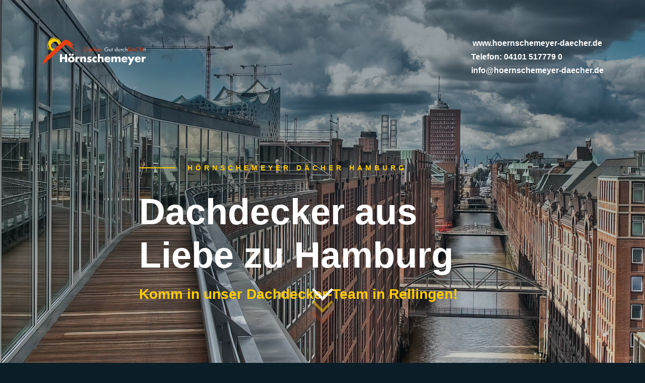

--- FILE ---
content_type: text/html; charset=UTF-8
request_url: https://dein-dachdecker-hamburg.de/
body_size: 3345
content:
<!DOCTYPE html>
<html lang="en">
    <head>
  <meta charset="utf-8">
  <title>Dachdecker aus Liebe zu Hamburg</title>
  <meta content="Handwerk mit Teamwork: Dachdecker bei Hörnschemeyer" name="description">
  <meta content="Dachdecker aus Liebe zu Hamburg" property="og:title">
  <meta content="Handwerk mit Teamwork: Dachdecker bei Hörnschemeyer" property="og:description">
  <meta content="images/og-image.png" property="og:image">
  <meta content="summary" name="twitter:card">
  <meta content="width=device-width, initial-scale=1" name="viewport">
        
        <link rel="icon" type="image/x-icon" href="favicon.ico"/>
         <link href="css/tcm.css" rel="stylesheet"/>
         <link href="css/tcm-responsive.css" rel="stylesheet"/>
    </head>
    <body>
	
        <header class="masthead"> 
            <div class="container ">
				        <div class="row">
							<div class="col-md-3 col-12"><a class="navbar-brand" href="https://hoernschemeyer-daecher.de" target="_blank"><img src="images/210722-Hoem-Logo-2021-weiß.svg" width="210" alt=""></a></div> 

                          	<div class="col-md-9 col-12 nomobile ">
                    			<ul class="navbar-nav ms-auto my-2 my-lg-0 float-end">
                        			<li class="nav-item text-center"><a class="nav-link" href="https://hoernschemeyer-daecher.de/aktuelles/35-hoernschemeyer-daecher-jetzt-auch-in-hamburg-fuer-norddeutschland.html" target="_blank">www.hoernschemeyer-daecher.de</a></li>
                        			<li class="nav-item"><a class="nav-link" href="tel:041015177790">Telefon: 04101 517779 0</a></li>
                        			<li class="nav-item"><a class="nav-link" href="mailto:info@hoernschemeyer-daecher.de">info@hoernschemeyer-daecher.de</a></li>
								</ul>
							</div>
              			</div>   
                		<div class="row gx-4 gx-lg-5 h-100 align-items-center justify-content-center frontspruch mst11">
							
                    		<div class="col-lg-8 align-self-end">
								<div class="tagline">
            						<div class="tagline-line"></div>
            						<h5 class="heading-tagline">Hörnschemeyer Dächer Hamburg</h5>
          						</div>
                        		<h1 class="text-white font-weight-bold">Dachdecker aus Liebe zu Hamburg</h1>
							</div>
							
							<div class="col-lg-8 align-self-end">
								<h3>Komm in unser Dachdecker-Team in Rellingen!</h3>
								<a class="" href="#team">
									<div class="arrow">
										<span class="da1"></span>
										<span class="da2"></span>
										<span class="da3"></span>
									</div>
								</a>
							</div> 
						</div>
					</div>
			</header> 
       
		
        <section class="page-section" id="team">
            <div class="container px-4 px-lg-5">
                <div class="row gx-4 gx-lg-5 justify-content-center">
                    <div class="col-lg-8 text-center"><div class="tagline"><div class="tagline-line"></div><h5 class="heading-tagline">Bist Du unser neuer Teamplayer?</h5></div>
                        <h2 class="text-white mt-0">Handwerk mit Teamwork: Dachdecker bei Hörnschemeyer</h2>
						
                        <hr class="divider divider-light"/>
                        <p class="text-white-75 mb-4">Wenn du den Beruf des Dachdeckers bereits erlernt hast oder dich für eine Ausbildung interessierst, dann weißt du schon, dass in unserer Branche ohne Teamwork gar nichts läuft. Deshalb sind uns Zuverlässigkeit, offene Kommunikation und ein wertschätzender Umgang miteinander besonders wichtig. Unsere Kolleginnen und Kollegen sollen gerne zur Arbeit kommen und gemeinsam gute Arbeit leisten. Deshalb gehören auch kontinuierliche Weiterbildungen für erfahrene Dachdeckermeister genauso dazu, wie für Azubis. Mit aktuellem Fachwissen machen wir uns unsere Arbeit nicht nur leichter, sondern setzen sie in perfektes Handwerk um.</p>
						 <a href="#was" class="w-inline-block weiterlink">
              <div>Weiter gehts</div>
              <div class="icon-scroll "><svg width="16" height="24" viewbox="0 0 16 24" fill="none" xmlns="http://www.w3.org/2000/svg">
<path d="M16 16L14.59 14.59L9 20.17V0H7V20.17L1.42 14.58L0 16L8 24L16 16Z" fill="currentColor"></path>
</svg></div>
            </a>
                       
                    </div>
                </div>
            </div>
        </section>
        <section class="page-section" id="was">
            <div class="container px-4 px-lg-5">
                <div class="row gx-4 gx-lg-5 justify-content-center">
                    <div class="col-lg-6  col-12 text-center">
						<div class="tagline"><div class="tagline-line"></div><h5 class="heading-tagline">Experten für Flachdächer und Dachbegrünungen</h5></div>
                        <h2 class="text-white mt-0">Gut durchDACHTE Lösungen für die Marzipanfabrik und das Brückenquartier am Veritaskai</h2>
						
                        <hr class="divider divider-light"/>
                        <p class="text-white-75 mb-4">Als Experten für Flachdächer und Dachbegrünungen bedachten wir unter anderem die alte Marzipanfabrik in Othmarschen, das Brückenquartier am Veritaskai und das Wohnquartier am Hörgensweg in Eidelstedt. Wenn das Projekte sind, auf die du auch stolz wärst, dann freuen wir uns darauf, dich kennenzulernen!</p>
						 <a href="#stellen" class="link-to hero more w-inline-block">
              <div>Weiter gehts</div>
              <div class="icon-scroll more w-embed"><svg width="16" height="24" viewbox="0 0 16 24" fill="none" xmlns="http://www.w3.org/2000/svg">
<path d="M16 16L14.59 14.59L9 20.17V0H7V20.17L1.42 14.58L0 16L8 24L16 16Z" fill="currentColor"></path>
</svg></div>
            </a>
                    </div>
                
				 	<div class="col-lg-6 col-12 text-center mst2"><img src="images/hh-kaffeboerse.jpg" class="img-fluid" width="600" alt="Hörnschemeyer Dach - Kaffebörse Hamburg"></div>
				</div>
            </div>
        </section> 
        <section class="page-section" id="stellen">
            <div class="container px-4 px-lg-5">
                <div class="row gx-4 gx-lg-5 justify-content-center">
                    <div class="col-lg-6  col-12 text-start">
						<div class="tagline"><div class="tagline-line"></div><h5 class="heading-tagline">Dachdecker-Azubi (m/w/d)</h5></div>
               <img src="images/azubis.jpg" width="600" class="img-fluid"><p></p>
                        <p class="text-white-75 mb-4">Beste Aussichten, faire Arbeitszeiten und gute Bezahlung! Als Azubi (m/w/d) im Hörnschemeyer-Team bist du immer oben auf!</p>
						<p class="text-job-hl">Das bringst du mit:</p>
						<ul class="text-white-75 text-start">
							<li>Mindestens einen guten Haupt- oder Realschulabschluss</li>
							<li>Wetterfestigkeit und Freude an Bewegung an der frischen Luft</li>
							<li>Teamgeist</li>
							<li>Vorausschauendes Denken und Handeln</li>
						</ul>
												<p class="text-job-hl">Das haben wir für dich:</p>
						<ul class="text-white-75">
							<li>Faire Bezahlung: starten aus der Pole Position!
<li>Private Zusatz-Unfallversicherung: im Fall der Fälle!</li>
<li>Urlaubs- und Weihnachtsgeld: gönn dir!</li>
<li>Überstundenausgleich: deine Zeit ist wertvoll!</li>
<li>Gut rumkommen: mit unserem E-Bike-Leasing!</li>
<li>Starke Arbeit: wer Köpfchen hat, nutzt moderne Maschinen!</li>
<li>Azubis sind fester Teil des Teams: gemeinsam kriegen wir das hin!</li>
						</ul>
						 <a href="#stellen" class="link-to hero more w-inline-block">
              <div><a href="mailto:bewerbung@hoernschemeyer-daecher.de?subject=Bewerbung%20als%20Auszubildender%20(m/w/d)">Jetzt bewerben</a></div>
              
            </a>
                    </div>
                
				 	<div class="col-lg-6  col-12 text-start mst2">
						<div class="tagline"><div class="tagline-line"></div><h5 class="heading-tagline">Dachdecker (m/w/d)</h5></div>
               <img src="images/team.jpg" width="600" class="img-fluid"><p></p>
                        <p class="text-white-75 mb-4">Hamburg von oben, das sieht man gerne jeden Tag! Beste Aussichten, faire Arbeitszeiten und gute Bezahlung! Als Dachdecker (m/w/d) im Hörnschemeyer-Team bist du immer oben auf.</p>
						<p class="text-job-hl">Das bringst du mit:</p>
						<ul class="text-white-75 text-start">
							<li>Erfolgreich abgeschlossene Ausbildung zum Zimmerer, Bauschreiner, Spengler, Dachdecker (m/w/d) oder eine vergleichbare Ausbildung</li>
							<li>Teamgeist und verantwortungsvolle Zusammenarbeit</li>
							<li>Vorausschauendes Denken und Handeln</li>
						</ul>
												<p class="text-job-hl">Das haben wir für dich:</p>
						<ul class="text-white-75">
							<li>Faire Bezahlung
<li>Private Zusatz-Unfallversicherung</li>
<li>Urlaubs- und Weihnachtsgeld</li>
<li>Überstundenausgleich</li>
<li>E-Bike-Leasing</li>
<li>Verlässliche Planung</li>
<li>Arbeit mit modernen Maschinen</li>
							<li>Ein starkes Team </li>
						</ul>
						 <a href="#stellen" class="link-to hero more w-inline-block">
              <div><a href="mailto:bewerbung@hoernschemeyer-daecher.de?subject=Bewerbung%20als%20Dachdecker%20(m/w/d)">Jetzt bewerben</a></div>
              
            </a>
                    </div>
				</div>
            </div>
        </section>      
 
        <footer class="bg-light py-5">
            <div class="container px-4 px-lg-5"><div class="small text-center text-muted">&copy; 2026 - Hörnschemeyer Dächer GmbH & Co. KG - NL Relling</div><div class="small text-center text-muted"><a href="https://hoernschemeyer-daecher.de/impressum.html" target="_blank">Impressum</a> - <a href="https://hoernschemeyer-daecher.de/datenschutz.html" target="_blank">Datenschutz</a></div><br>
				<div class="onlymobile small text-center text-muted"><a class="nav-link" href="https://hoernschemeyer-daecher.de/aktuelles/35-hoernschemeyer-daecher-jetzt-auch-in-hamburg-fuer-norddeutschland.html" target="_blank">www.hoernschemeyer-daecher.de</a>
                        			<br><a class="nav-link" href="tel:041015177790">Telefon: 04101 517779 0</a>
                        			<br><a class="nav-link" href="mailto:info@hoernschemeyer-daecher.de">info@hoernschemeyer-daecher.de</a></div></div>
        </footer>
 		<div class="py-1 bg-dark">
			<div class="container px-1 px-lg-5"><div class="small text-center"><a class="tcmlink" href="https://tcm.marketing" target="_blank">Design: The Creatives Marketing Agentur GmbH<span class="nomobile"> - Agentur für Marketing, Werbung &amp; Kommunikation</span></a></div></div>
		</div>



        <script src="js/bootstrap.bundle.min.js"></script>
  
<!-- Matomo -->
<script>var _paq=window._paq=window._paq||[];_paq.push(["setCookieDomain","*.dein-dachdecker-hamburg.de"]);_paq.push(["setDomains",["*.dein-dachdecker-hamburg.de","*.prj4.sbgit.com","*.dachdecker-ausbildung.hamburg"]]);_paq.push(["enableCrossDomainLinking"]);_paq.push(["setDoNotTrack",true]);_paq.push(["disableCookies"]);_paq.push(['trackPageView']);_paq.push(['enableLinkTracking']);(function(){var u="https://tracking.sbg-is.de/";_paq.push(['setTrackerUrl',u+'matomo.php']);_paq.push(['setSiteId','137']);var d=document,g=d.createElement('script'),s=d.getElementsByTagName('script')[0];g.async=true;g.src=u+'matomo.js';s.parentNode.insertBefore(g,s);})();</script>
<noscript><p><img src="https://tracking.sbg-is.de/matomo.php?idsite=137&amp;rec=1" style="border:0;" alt=""/></p></noscript>
<!-- End Matomo Code -->
  

    </body>
</html>


--- FILE ---
content_type: text/css
request_url: https://dein-dachdecker-hamburg.de/css/tcm-responsive.css
body_size: 58
content:
@charset "utf-8";
/* CSS Document */


@media (max-width: 1024px) and  (max-height: 600px){
	
  .masthead {    padding-top: 1rem !important; height: 100vh;}
	.navbar-brand img {width: 100% !important;}
	header.masthead h1, header.masthead .h1 {    font-size: 3.5rem;}
	.mst11 {margin-top: 2rem;}
.page-section {    padding: 3rem 0;}
	h3, .h3 {    font-size: 30px;}
	h5, .h5 {    font-size: 20px;}
}

@media (max-width: 912px) {
	
  .masthead {    padding-top: 3rem !important; height: 100vh;}
	.navbar-brand img {width: 100% !important;}
	header.masthead h1, header.masthead .h1 {    font-size: 3.5rem;}
	.mst2 {margin-top: 2rem;}
	.mst11 {margin-top: 11rem;}
.page-section {    padding: 3rem 0;}
	h3, .h3 {    font-size: 30px;}
	h5, .h5 {    font-size: 20px;}
}

@media (max-width: 820px) {
	
  .masthead {    padding-top: 3rem !important; height: 100vh;}
	.navbar-brand img {width: 100% !important;}
	header.masthead h1, header.masthead .h1 {    font-size: 3rem;}
	.mst2 {margin-top: 2rem;}
	.mst11 {margin-top: 11rem;}
.page-section {
    padding: 3rem 0;
}
}

@media (max-width: 540px) {
	.onlymobile {display: contents;}
	.nomobile {display: none !important;}
  .masthead {    padding-top: 1rem !important; height: 100vh;}
	.navbar-brand img {width: 100% !important;}
	header.masthead h1, header.masthead .h1 {    font-size: 2.5rem;}
	.mst2 {margin-top: 2rem;}
	.mst11 {margin-top: 6rem;}
		h3, .h3 {    font-size: 20px;}
	h5, .h5 {    font-size: 10px;}
.page-section {
    padding: 3rem 0;
}
}

@media (max-width: 414px) {
	.onlymobile {display: contents;}
	.nomobile {display: none !important;}
  .masthead {    padding-top: 1rem !important; height: 100vh;}
	.navbar-brand img {width: 100% !important;}
	header.masthead h1, header.masthead .h1 {    font-size: 1.8rem;}
	.mst2 {margin-top: 2rem;}
	.mst11 {margin-top: 11rem;}
.page-section {
    padding: 3rem 0;
}
}

@media (max-width: 280px) {
	.onlymobile {display: contents;}
	.nomobile {display: none !important;}
  .masthead {    padding-top: 1rem !important; height: 100vh;}
	.navbar-brand img {width: 100% !important;}
	header.masthead h1, header.masthead .h1 {    font-size: 1.8rem;}
	.mst2 {margin-top: 2rem;}
	.mst11 {margin-top: 6rem;}
.page-section {    padding: 3rem 0;}
	.tcmlink {font-size:0.8rem;}
}

--- FILE ---
content_type: image/svg+xml
request_url: https://dein-dachdecker-hamburg.de/images/210722-Hoem-Logo-2021-wei%C3%9F.svg
body_size: 12168
content:
<?xml version="1.0" encoding="utf-8"?>
<!-- Generator: Adobe Illustrator 26.0.3, SVG Export Plug-In . SVG Version: 6.00 Build 0)  -->
<svg version="1.1" id="Ebene_1" xmlns="http://www.w3.org/2000/svg" xmlns:xlink="http://www.w3.org/1999/xlink" x="0px" y="0px"
	 viewBox="0 0 504.16 141.62" style="enable-background:new 0 0 504.16 141.62;" xml:space="preserve">
<style type="text/css">
	.st0{fill:#FFCC00;}
	.st1{fill:#FFFFFF;}
	.st2{fill:#E74011;}
</style>
<path class="st0" d="M39.89,67.53c0.93,1.13,1.89,2.25,2.97,3.25c-0.88-1.61-1.99-3.1-3.09-4.23c-0.09-0.16-0.14-0.34-0.12-0.51
	c-0.42-0.28-0.63-0.42-0.84-0.56c-1.37-4.02-4.4-8.39-6.64-14.15c-2.34-5.65-3.26-12.75-1.82-18.59c0.97-3.27,2.32-6.43,4.22-9.23
	c-0.15,1.31-0.07,3.36-0.5,4.74c-2.75,6.32-4.02,14.33-1.66,20.38c0.03-1.8,0.15-5.74,0.38-9.11c0.18-2.64,0.43-4.93,0.75-5.57
	l0.71,5.24c0.15,1.26,0.36,2.4,0.31,3.36c0.19,10.84,6.46,10.15,9.13,18.16c-2.16-3.16-7.89-7.94-10.02-11.12
	c1.41,6.47,9.92,15.32,15.35,18.62c1.42,0.95,2.52,1.6,3.47,2.06c2.1-1.94,4.33-3.99,7.17-6.66c-0.09-0.09-0.16-0.18-0.16-0.28
	c0.01-0.13,0.24-0.16,0.61-0.14c1.09-1.02,2.27-2.13,3.57-3.36c-1.22-0.18-2.4-0.16-3.82-0.48c-4.28-0.25-11.17-2.21-11.35-8.39
	c0.01-0.47-1.49-1.19-1.94-1.68c-1.4-4.1,0.87-8.09,1.29-11.87c0.53-2.5,3.3-3.88,4.48-5.7c2.53-5.13,9.34-6.66,14.25-5.32
	c-0.26-2.17,1.58-1.56,2.15-1.28c5.7,0.42,10.22,4.84,11.3,9.13c1.09,1.77,1.8,3.75,1.77,5.86c0.03,1.17-0.18,2.21-0.52,3.15
	c2.43-2.23,4.87-4.45,7.34-6.67c-0.02-0.16-0.03-0.33-0.06-0.49c0.7-8.12-3.84-19.91-15.68-22.75c4.35,1.37,7.11,4.5,8.67,7.73
	c-2.15-2.36-4.85-4.41-7.97-5.92c-0.88-0.09-1.71-0.1-2.46-0.41c-0.61-0.23-1.23-0.38-1.86-0.49c-1.74-0.96-3.59-1.72-5.58-2.14
	c-10.08-1.28-21.02,3.07-28.93,12c10.02-15.99,32.13-18.62,44.21-9.6c7.55,5.07,11.3,12.68,12.06,19.93
	c0.99-0.88,1.98-1.76,2.97-2.64c-0.52-2.8-1.48-5.6-2.99-8.29C85.16,12.29,70.29,4.57,55.06,7.74c-0.96,0.13-1.92,0.34-2.88,0.59
	c0.12-0.59,0.61-1.13,1.31-1.55c-1.04,0.23-2.04,0.56-3.05,0.92c-4.67,1.58-9.11,4.5-12.67,8.31c1.86-1.43,4.44-2.39,6.46-3.4
	c-3.82,2.67-7.63,6.03-9.55,10.15c-1.18,2.6-4.76,6.33-5.14,9.41C26.58,44.91,29.24,60.91,39.89,67.53z"/>
<g>
	<path class="st1" d="M112.97,99.82V85.11h9.91v38.12h-9.91v-15.62H98.66v15.62h-9.91V85.11h9.91v14.71H112.97z"/>
	<path class="st1" d="M158.47,110.29c0,8.8-7.28,13.8-15.62,13.8c-8.29,0-15.62-4.95-15.62-13.8s7.28-13.85,15.62-13.85
		C151.19,96.43,158.47,101.44,158.47,110.29z M141.34,87.74c0,2.78-2.22,4.95-4.95,4.95c-2.78,0-5-2.17-5-4.95
		c0-2.73,2.22-4.95,5-4.95C139.11,82.79,141.34,85.01,141.34,87.74z M136.94,110.29c0,3.29,2.17,5.81,5.91,5.81
		c3.74,0,5.91-2.53,5.91-5.81c0-3.18-2.17-5.86-5.91-5.86C139.11,104.42,136.94,107.1,136.94,110.29z M154.28,87.74
		c0,2.78-2.22,4.95-4.95,4.95c-2.78,0-5-2.17-5-4.95c0-2.73,2.22-4.95,5-4.95C152.05,82.79,154.28,85.01,154.28,87.74z"/>
	<path class="st1" d="M171.82,101.54h0.1c1.77-3.18,4.8-4.6,8.39-4.6h1.77v8.85c-1.26-0.71-2.48-0.86-3.89-0.86
		c-5.11,0-6.37,3.39-6.37,7.83v10.46h-9.2V97.29h9.2V101.54z"/>
	<path class="st1" d="M194.73,100.63h0.1c2.12-3.13,4.7-4.2,8.29-4.2c6.98,0,9.76,4.4,9.76,10.77v16.02h-9.2v-12.64
		c0-2.48,0.4-6.82-4.15-6.82c-3.74,0-4.8,2.78-4.8,6.02v13.45h-9.2V97.29h9.2V100.63z"/>
	<path class="st1" d="M236.08,103.97c-1.42-0.76-3.39-1.26-4.95-1.26c-1.06,0-2.88,0.46-2.88,1.77c0,1.77,2.88,2.02,4.14,2.28
		c4.3,0.86,7.53,2.88,7.53,7.68c0,6.82-6.22,9.66-12.23,9.66c-3.69,0-7.33-1.06-10.46-2.98l3.34-6.42c1.87,1.31,5,2.63,7.28,2.63
		c1.16,0,2.88-0.56,2.88-1.97c0-2.02-2.88-2.12-5.76-2.88c-2.88-0.76-5.76-2.17-5.76-6.82c0-6.37,5.76-9.2,11.42-9.2
		c2.93,0,5.86,0.46,8.54,1.67L236.08,103.97z"/>
	<path class="st1" d="M263.59,105.74c-1.36-1.01-2.98-1.82-4.75-1.82c-3.54,0-6.32,2.73-6.32,6.32c0,3.74,2.68,6.37,6.47,6.37
		c1.62,0,3.39-0.66,4.6-1.77v7.79c-2.02,1.01-4.25,1.47-6.47,1.47c-7.68,0-14.1-5.71-14.1-13.55c0-8.34,6.37-14.1,14.51-14.1
		c2.12,0,4.25,0.51,6.07,1.52V105.74z"/>
	<path class="st1" d="M278.5,85.11v15.47h0.1c2.12-2.83,4.7-4.15,8.29-4.15c6.57,0,9.76,4.35,9.76,10.92v15.87h-9.2v-13.29
		c0-3.03-0.46-6.17-4.15-6.17c-3.64,0-4.8,3.13-4.8,6.17v13.29h-9.2V85.11H278.5z"/>
	<path class="st1" d="M329.36,111.8H310c0,3.74,1.97,5.76,5.76,5.76c1.97,0,3.39-0.66,4.4-2.38h8.85c-1.47,6.12-7.28,8.9-13.19,8.9
		c-8.59,0-15.01-4.85-15.01-13.8c0-8.64,5.91-13.85,14.36-13.85c9,0,14.21,5.56,14.21,14.41V111.8z M320.82,106.5
		c-0.46-2.48-2.73-4.09-5.21-4.09c-2.68,0-4.9,1.41-5.46,4.09H320.82z"/>
	<path class="st1" d="M342.76,100.53h0.1c2.17-2.88,4.85-4.09,8.19-4.09c3.74,0,6.98,1.52,8.85,4.96c1.77-3.24,5.26-4.96,8.8-4.96
		c6.57,0,8.85,4.3,8.85,10.26v16.53h-9.2v-12.38c0-2.68,0.1-7.08-3.79-7.08c-4.25,0-4.4,3.99-4.4,7.08v12.38h-9.2v-12.38
		c0-2.88,0-7.28-4.09-7.28c-4.09,0-4.09,4.4-4.09,7.28v12.38h-9.2V97.29h9.2V100.53z"/>
	<path class="st1" d="M410.21,111.8h-19.36c0,3.74,1.97,5.76,5.76,5.76c1.97,0,3.39-0.66,4.4-2.38h8.85
		c-1.47,6.12-7.28,8.9-13.19,8.9c-8.59,0-15.01-4.85-15.01-13.8c0-8.64,5.91-13.85,14.36-13.85c9,0,14.21,5.56,14.21,14.41V111.8z
		 M401.66,106.5c-0.46-2.48-2.73-4.09-5.21-4.09c-2.68,0-4.9,1.41-5.46,4.09H401.66z"/>
	<path class="st1" d="M410.62,97.29h10.62l6.93,13.29l6.77-13.29h10.46l-20.78,38.88h-10.31l8.85-16.48L410.62,97.29z"/>
	<path class="st1" d="M474.11,111.8h-19.36c0,3.74,1.97,5.76,5.76,5.76c1.97,0,3.39-0.66,4.4-2.38h8.85
		c-1.47,6.12-7.28,8.9-13.19,8.9c-8.59,0-15.01-4.85-15.01-13.8c0-8.64,5.91-13.85,14.36-13.85c9,0,14.21,5.56,14.21,14.41V111.8z
		 M465.57,106.5c-0.46-2.48-2.73-4.09-5.21-4.09c-2.68,0-4.9,1.41-5.46,4.09H465.57z"/>
	<path class="st1" d="M487.51,101.54h0.1c1.77-3.18,4.8-4.6,8.39-4.6h1.77v8.85c-1.26-0.71-2.48-0.86-3.89-0.86
		c-5.11,0-6.37,3.39-6.37,7.83v10.46h-9.2V97.29h9.2V101.54z"/>
</g>
<path class="st2" d="M151.27,57.53c-1.89-1.34,2.88-0.07,1.5-2.11c-1.89-1.34-5.68-4.02-7.57-5.35c-1.14-2.39,3.39-0.77,2.24-3.17
	c-1.14-2.39-9.2-7.04-10.59-9.08c-5.18-4.72,4.53,1.62,10.2,5.63c-1.39-2.04,3.78,2.67,4.29,1.97c0.99-1.41,2-2.82-4.82-9.23
	c-1.64-1.69,1-1.41,1.5-2.11c-5.68-4.18-11.44-7.75-17.35-12.59c-3.92-2.53-10.56-6.4-19.57-3.53c-3.61,1.4-6.3,3.35-8.53,6.33
	l-0.92,0.81l-2.04,1.79C88.72,36.42,77.98,46.13,67.96,55.8c-16.8,16-16.84,15.43-33.38,31.39c-5.01,4.83-14.95,11.03-17.07,15.67
	l6.12-3.67c-4.45,5.49-8.05,8.47-4.24,5.8l0.36,0.51c-3.25,3.33-11.51,11.5-11.23,11.83c0.28,0.33,2.04-1.18,3.81-2.67
	c0.28,0.33,0.84,0.99,1.12,1.31c0.28,0.33-1.48,1.83-3.25,3.33c0.56,0.66-0.64,2.82,1.4,1.65l2.85-2.07
	c-6.78,6.34-8.91,10.99-8.06,11.98c1.49-1.83,2.33-0.85,3.81-2.68c-4.45,5.49-8.62,11.31-1.29,5.63
	C40.18,108.03,64,85.19,82.42,69.22l23.26-20.23l5.8-5.07l2.9-2.53l1.45-1.27l0.72-0.63l0.36-0.32l0.04-0.04
	c0.67-0.67,0.95-0.84,1.28-1.22c0.2,0.09,0.35,0.3,0.62,0.41c15.78,11.58,29.12,20.23,45.55,31.75c4.03,2.32,2.63,0.28,3.13-0.43
	C159.99,64.31,156.45,62.25,151.27,57.53z"/>
<g>
	<path class="st2" d="M206.92,53.22h3.98c1.96,0,4.74,0.19,7.2,2.11c1.78,1.38,3.34,3.67,3.34,6.91c0,3.78-2.02,5.8-3.42,6.91
		c-1.78,1.4-3.66,2.08-7.14,2.08h-3.95V53.22z M209.09,69.33h1.9c1.55,0,3.69-0.16,5.59-1.62c1.46-1.13,2.63-2.92,2.63-5.48
		c0-4.32-3.28-7.13-8.22-7.13h-1.9V69.33z"/>
	<path class="st2" d="M234.2,60.02h2.11v11.2h-2.11v-1.57c-0.7,0.84-2.02,1.89-4.15,1.89c-3.07,0-5.91-2-5.91-5.94
		c0-3.86,2.81-5.86,5.91-5.86c2.34,0,3.6,1.19,4.15,1.86V60.02z M226.3,65.61c0,2.4,1.46,4.21,3.98,4.21c2.58,0,4.04-1.97,4.04-4.18
		c0-2.89-2.17-4.16-4.04-4.16C228.2,61.48,226.3,62.88,226.3,65.61z M228.17,55.03c0.79,0,1.46,0.62,1.46,1.35
		c0,0.73-0.67,1.35-1.46,1.35c-0.79,0-1.46-0.62-1.46-1.35C226.7,55.65,227.38,55.03,228.17,55.03z M233.26,55.03
		c0.79,0,1.46,0.62,1.46,1.35c0,0.73-0.67,1.35-1.46,1.35c-0.79,0-1.46-0.62-1.46-1.35C231.8,55.65,232.47,55.03,233.26,55.03z"/>
	<path class="st2" d="M249.79,63.15c-1.11-1.3-2.72-1.67-3.8-1.67c-2.25,0-4.3,1.46-4.3,4.18c0,2.73,2.11,4.16,4.27,4.16
		c1.26,0,2.81-0.51,3.92-1.75v2.32c-1.32,0.89-2.72,1.16-3.86,1.16c-3.77,0-6.5-2.48-6.5-5.86c0-3.43,2.75-5.94,6.5-5.94
		c1.93,0,3.19,0.7,3.77,1.08V63.15z"/>
	<path class="st2" d="M253.1,51.54h2.11v9.77c0.38-0.46,1.46-1.57,3.48-1.57c1.43,0,2.75,0.54,3.48,1.54c0.62,0.84,0.7,1.75,0.7,3
		v6.94h-2.11v-6.88c0-0.67-0.06-1.46-0.56-2.05c-0.41-0.49-1.05-0.81-1.99-0.81c-0.73,0-1.52,0.19-2.14,0.86
		c-0.82,0.89-0.88,2.21-0.88,3.02v5.86h-2.11V51.54z"/>
	<path class="st2" d="M277.33,68.36c-0.35,0.62-0.88,1.3-1.49,1.81c-1.11,0.92-2.49,1.38-4.04,1.38c-2.93,0-6-1.7-6-5.86
		c0-3.35,2.22-5.94,5.88-5.94c2.37,0,3.86,1.08,4.59,2.05c0.76,1,1.2,2.73,1.14,4.21h-9.45c0.03,2.32,1.76,3.81,3.86,3.81
		c1,0,1.78-0.27,2.49-0.81c0.56-0.43,1-1,1.26-1.54L277.33,68.36z M275.26,64.39c-0.35-1.75-1.78-2.92-3.57-2.92
		c-1.78,0-3.25,1.24-3.57,2.92H275.26z"/>
	<path class="st2" d="M280.64,60.02h2.11v1.21c0.2-0.3,1.11-1.48,2.75-1.48c0.64,0,1.35,0.22,1.87,0.46l-1,1.75
		c-0.47-0.3-0.91-0.38-1.23-0.38c-0.85,0-1.38,0.32-1.7,0.7c-0.35,0.43-0.7,1.19-0.7,3.02v5.91h-2.11V60.02z"/>
	<path class="st2" d="M289.25,68.79c0.79,0,1.46,0.62,1.46,1.35c0,0.73-0.67,1.35-1.46,1.35s-1.46-0.62-1.46-1.35
		C287.79,69.41,288.46,68.79,289.25,68.79z"/>
	<path class="st1" d="M311.99,62.18h8.14v0.43c0,2-0.64,4.16-1.87,5.7c-0.59,0.73-2.78,3.24-7.26,3.24
		c-5.79,0-10.12-4.08-10.12-9.31c0-5.24,4.36-9.31,10.18-9.31c1.87,0,4.07,0.43,5.97,1.78c0.88,0.62,1.7,1.43,2.25,2.13l-1.61,1.35
		c-0.56-0.73-1.2-1.38-1.84-1.86c-0.94-0.7-2.4-1.51-4.74-1.51c-4.71,0-7.99,3.27-7.99,7.45c0,4.91,4.24,7.4,7.93,7.4
		c2.6,0,4.86-1.21,5.97-3.02c0.35-0.57,0.73-1.43,0.79-2.56h-5.79V62.18z"/>
	<path class="st1" d="M325.69,66.55c0,0.78,0,1.7,0.58,2.4c0.32,0.38,0.97,0.86,2.14,0.86c1.17,0,1.81-0.49,2.14-0.86
		c0.59-0.7,0.59-1.62,0.59-2.4v-6.53h2.11v6.75c0,1.38-0.15,2.4-1.11,3.37c-1.08,1.05-2.52,1.4-3.72,1.4c-1.2,0-2.63-0.35-3.72-1.4
		c-0.97-0.97-1.11-2-1.11-3.37v-6.75h2.11V66.55z"/>
	<path class="st1" d="M339.38,61.8v9.42h-2.11V61.8h-1.29v-1.78h1.29v-4.05h2.11v4.05h2.11v1.78H339.38z"/>
	<path class="st1" d="M359.6,51.54h2.11v19.68h-2.11v-1.57c-0.7,0.84-2.02,1.89-4.15,1.89c-3.07,0-5.91-2-5.91-5.94
		c0-3.86,2.81-5.86,5.91-5.86c2.34,0,3.6,1.19,4.15,1.86V51.54z M351.7,65.61c0,2.4,1.46,4.21,3.98,4.21c2.58,0,4.04-1.97,4.04-4.18
		c0-2.89-2.17-4.16-4.04-4.16C353.61,61.48,351.7,62.88,351.7,65.61z"/>
	<path class="st1" d="M367.8,66.55c0,0.78,0,1.7,0.58,2.4c0.32,0.38,0.97,0.86,2.14,0.86c1.17,0,1.81-0.49,2.14-0.86
		c0.59-0.7,0.59-1.62,0.59-2.4v-6.53h2.11v6.75c0,1.38-0.15,2.4-1.11,3.37c-1.08,1.05-2.52,1.4-3.72,1.4c-1.2,0-2.63-0.35-3.72-1.4
		c-0.97-0.97-1.11-2-1.11-3.37v-6.75h2.11V66.55z"/>
	<path class="st1" d="M379.33,60.02h2.11v1.21c0.2-0.3,1.11-1.48,2.75-1.48c0.64,0,1.35,0.22,1.87,0.46l-1,1.75
		c-0.47-0.3-0.91-0.38-1.23-0.38c-0.85,0-1.38,0.32-1.7,0.7c-0.35,0.43-0.7,1.19-0.7,3.02v5.91h-2.11V60.02z"/>
	<path class="st1" d="M396.8,63.15c-1.11-1.3-2.72-1.67-3.8-1.67c-2.25,0-4.3,1.46-4.3,4.18c0,2.73,2.11,4.16,4.27,4.16
		c1.26,0,2.81-0.51,3.92-1.75v2.32c-1.32,0.89-2.72,1.16-3.86,1.16c-3.77,0-6.5-2.48-6.5-5.86c0-3.43,2.75-5.94,6.5-5.94
		c1.93,0,3.19,0.7,3.77,1.08V63.15z"/>
	<path class="st1" d="M400.11,51.54h2.11v9.77c0.38-0.46,1.46-1.57,3.48-1.57c1.43,0,2.75,0.54,3.48,1.54c0.62,0.84,0.7,1.75,0.7,3
		v6.94h-2.11v-6.88c0-0.67-0.06-1.46-0.56-2.05c-0.41-0.49-1.05-0.81-1.99-0.81c-0.73,0-1.52,0.19-2.14,0.86
		c-0.82,0.89-0.88,2.21-0.88,3.02v5.86h-2.11V51.54z"/>
	<path class="st2" d="M414.4,53.22h3.98c1.96,0,4.74,0.19,7.2,2.11c1.78,1.38,3.34,3.67,3.34,6.91c0,3.78-2.02,5.8-3.42,6.91
		c-1.78,1.4-3.66,2.08-7.14,2.08h-3.95V53.22z M416.56,69.33h1.9c1.55,0,3.69-0.16,5.59-1.62c1.46-1.13,2.63-2.92,2.63-5.48
		c0-4.32-3.28-7.13-8.22-7.13h-1.9V69.33z"/>
	<path class="st2" d="M443.66,66.15h-8.31l-2.34,5.07h-2.4l8.98-18.87l8.75,18.87h-2.4L443.66,66.15z M442.81,64.26l-3.28-7.21
		l-3.34,7.21H442.81z"/>
	<path class="st2" d="M465.4,57.19c-0.62-0.57-1.55-1.24-2.55-1.67c-1.02-0.43-2.22-0.7-3.37-0.7c-4.51,0-7.84,3.35-7.84,7.5
		c0,4.89,4.3,7.34,7.87,7.34c1.32,0,2.6-0.35,3.63-0.84c1.11-0.51,1.9-1.19,2.25-1.51v2.48c-2.17,1.43-4.42,1.75-5.88,1.75
		c-5.79,0-10.09-4.05-10.09-9.26c0-5.37,4.36-9.37,10.21-9.37c1.17,0,3.42,0.14,5.76,1.78V57.19z"/>
	<path class="st2" d="M471.55,60.53h10.01v-7.32h2.16v18h-2.16v-8.8h-10.01v8.8h-2.17v-18h2.17V60.53z"/>
	<path class="st1" d="M490.4,61.8v9.42h-2.11V61.8h-1.29v-1.78h1.29v-4.05h2.11v4.05h2.11v1.78H490.4z"/>
	<path class="st1" d="M496.61,68.79c0.79,0,1.46,0.62,1.46,1.35c0,0.73-0.67,1.35-1.46,1.35c-0.79,0-1.46-0.62-1.46-1.35
		C495.14,69.41,495.82,68.79,496.61,68.79z M495.55,67.58V53.22h2.11v14.36H495.55z"/>
</g>
</svg>
